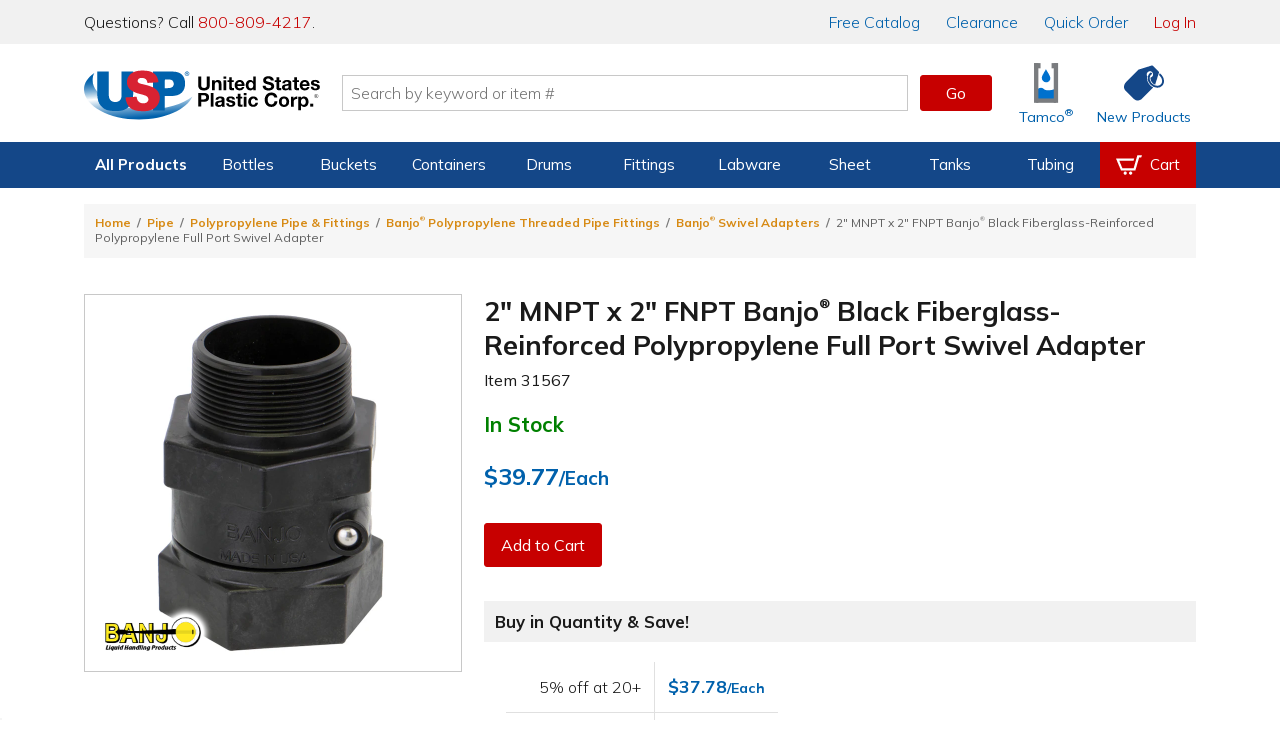

--- FILE ---
content_type: image/svg+xml
request_url: https://www.usplastic.com/images/icons/ui/bell-c70000-v2.svg
body_size: 773
content:
<?xml version="1.0" encoding="utf-8"?>
<!-- Generator: Adobe Illustrator 27.5.0, SVG Export Plug-In . SVG Version: 6.00 Build 0)  -->
<svg version="1.1" id="Layer_1" xmlns="http://www.w3.org/2000/svg" xmlns:xlink="http://www.w3.org/1999/xlink" x="0px" y="0px"
	 viewBox="0 0 19.9 19.5" style="enable-background:new 0 0 19.9 19.5;" xml:space="preserve">
<style type="text/css">
	.st0{fill:none;}
	.st1{fill:#C70000;}
</style>
<path class="st0" d="M-2.1-2.5h24v24h-24V-2.5z"/>
<path class="st1" d="M9.9,19.5c1.1,0,2-0.9,2-2h-4C7.9,18.6,8.8,19.5,9.9,19.5z M15.9,13.5v-5c0-3.1-1.6-5.6-4.5-6.3V1.5
	c0-0.8-0.7-1.5-1.5-1.5C9.1,0,8.4,0.7,8.4,1.5v0.7C5.5,2.9,3.9,5.4,3.9,8.5v5l-2,2v1h16v-1L15.9,13.5z M13.9,14.5h-8v-6
	C5.9,6,7.4,4,9.9,4s4,2,4,4.5V14.5z"/>
</svg>


--- FILE ---
content_type: application/x-javascript; charset=utf-8
request_url: https://d.monetate.net/trk/4/s/a-1b9e6213/p/usplastic.com/1322171332-0?mr=t1667903621&mi=%272.170278062.1768795902701%27&cs=!t&e=!(viewProduct,viewPage,gt)&p=!((productId:%2731567%27,sku:%27135178%27))&pt=product&bc=!(%27Home+%3E+Pipe+%3E+Polypropylene+Pipe+%26+Fittings+%3E+Banjo%C2%AE+Polypropylene+Threaded+Pipe+Fittings+%3E+Banjo%C2%AE+Swivel+Adapters+%3E+2%22+MNPT+x+2%22+FNPT++Banjo%C2%AE+Black+Fiberglass-Reinforced+Polypropylene+Full+Port+Swivel+Adapter%27)&r=%27%27&sw=1280&sh=720&sc=24&j=!f&u=%27https://www.usplastic.com/catalog/item.aspx%3Fitemid%3D135178%27&fl=!f&hvc=!t&eoq=!t
body_size: 6247
content:
monetate.r4("1322171332-0",[{"args":[1768795905.015928],"op":"sst"},{"actionEvents":["op_click","op_impression"],"args":["#siblingGroupsSlider, #siblingVariantsSlider","after","RecheckForElement, SelectMultipleElements",[{"slotIndex":3,"_affinity":153.38,"recSetId":18983,"price":16.31,"title":"3/8\" MNPT HFC 12 Series Polypropylene Coupling Insert - Shutoff (Body Sold Separately)","itemGroupId":"60809","id":"27859","recToken":"rt.2.WyJwcm9kdWN0IiwgNDAzODE4NywgbnVsbCwgIjI3ODU5IiwgIjYwODA5IiwgMTg5ODMsIDAsICIyMDI2LTAxLTE5VDA0OjExOjQ1LjAxNTkyOFoiXQ","imageLink":"https://www.usplastic.com/catalog/images/products/Fitting/sku/60811p.jpg","_rawAffinity":153.38,"link":"https://www.usplastic.com/catalog/item.aspx?itemid=27859","salePrice":null,"productType":"Plastic Fittings,Quick Disconnect Couplings & Inserts,Tube Fittings,Tubing, Hose & Fittings,CPC\u2122 Quick Disconnect Couplings & Inserts","availability":"in stock"},{"slotIndex":3,"_affinity":137.6,"recSetId":18983,"price":2.28,"title":"1/4\" OD White Polypropylene Union Connector","itemGroupId":"58264","id":"42067","recToken":"rt.2.WyJwcm9kdWN0IiwgNDAzODE4NywgbnVsbCwgIjQyMDY3IiwgIjU4MjY0IiwgMTg5ODMsIDEsICIyMDI2LTAxLTE5VDA0OjExOjQ1LjAxNTkyOFoiXQ","imageLink":"https://www.usplastic.com/catalog/images/products/Fitting/58548.jpg","_rawAffinity":137.6,"link":"https://www.usplastic.com/catalog/item.aspx?itemid=42067","salePrice":null,"productType":"John Guest\u00ae Super Speedfit\u00ae Tube Fittings,Plastic Fittings,Super Speedfit\u00ae Polypropylene Fittings,Tube Fittings,Tubing, Hose & Fittings,Push-To-Connect Tube Fittings","availability":"in stock"},{"slotIndex":3,"_affinity":122.11,"recSetId":18983,"price":26.04,"title":"3/8\" In-Line Hose Barb HFC 35 Series Polysulfone Coupling Body - Shutoff (Insert Sold Separately)","itemGroupId":"60670","id":"28350","recToken":"rt.2.WyJwcm9kdWN0IiwgNDAzODE4NywgbnVsbCwgIjI4MzUwIiwgIjYwNjcwIiwgMTg5ODMsIDIsICIyMDI2LTAxLTE5VDA0OjExOjQ1LjAxNTkyOFoiXQ","imageLink":"https://www.usplastic.com/catalog/images/products/Fitting/60670psku.jpg","_rawAffinity":122.11,"link":"https://www.usplastic.com/catalog/item.aspx?itemid=28350","salePrice":null,"productType":"Plastic Fittings,Quick Disconnect Couplings & Inserts,Tube Fittings,Tubing, Hose & Fittings,CPC\u2122 Quick Disconnect Couplings & Inserts","availability":"in stock"},{"slotIndex":3,"_affinity":104.86,"recSetId":18983,"price":19.01,"title":"1/2\" FNPT x 1/2\" MNPT Banjo\u00ae Black Fiberglass-Reinforced Polypropylene Micro Valve","itemGroupId":"30786","id":"75445","recToken":"rt.2.WyJwcm9kdWN0IiwgNDAzODE4NywgbnVsbCwgIjc1NDQ1IiwgIjMwNzg2IiwgMTg5ODMsIDMsICIyMDI2LTAxLTE5VDA0OjExOjQ1LjAxNTkyOFoiXQ","imageLink":"https://www.usplastic.com/catalog/images/products/Misc/sku/30782psku.jpg","_rawAffinity":104.86,"link":"https://www.usplastic.com/catalog/item.aspx?itemid=75445","salePrice":null,"productType":"Mini Ball Valves,Ball Valves,Plastic Fittings,Valves,Banjo\u00ae Valves,Banjo\u00ae Fittings & Valves","availability":"in stock"},{"slotIndex":3,"_affinity":88.32,"recSetId":18983,"price":9.29,"title":"Black Vinyl Cap - 6\" Cap ID x 1-1/2\" Inside Length","itemGroupId":"41234","id":"129964","recToken":"rt.2.WyJwcm9kdWN0IiwgNDAzODE4NywgbnVsbCwgIjEyOTk2NCIsICI0MTIzNCIsIDE4OTgzLCA0LCAiMjAyNi0wMS0xOVQwNDoxMTo0NS4wMTU5MjhaIl0","imageLink":"https://www.usplastic.com/catalog/images/products/Sheet/41234psku.jpg","_rawAffinity":88.32,"link":"https://www.usplastic.com/catalog/item.aspx?itemid=129964","salePrice":null,"productType":"Pipe,Plugs & Caps,Sheet, Rod & Shapes,Tenite Tubing & Caps,Packaging Supplies,Packaging,Fabrication","availability":"in stock"},{"slotIndex":3,"_affinity":86.87,"recSetId":18983,"price":30.08,"title":"3/4\" FGHT HFC 35 Series Polysulfone Coupling Body - Shutoff (Insert Sold Separately)","itemGroupId":"60682","id":"27857","recToken":"rt.2.WyJwcm9kdWN0IiwgNDAzODE4NywgbnVsbCwgIjI3ODU3IiwgIjYwNjgyIiwgMTg5ODMsIDUsICIyMDI2LTAxLTE5VDA0OjExOjQ1LjAxNTkyOFoiXQ","imageLink":"https://www.usplastic.com/catalog/images/products/Fitting/60682psku.jpg","_rawAffinity":86.87,"link":"https://www.usplastic.com/catalog/item.aspx?itemid=27857","salePrice":null,"productType":"Plastic Fittings,Quick Disconnect Couplings & Inserts,Tube Fittings,Tubing, Hose & Fittings,CPC\u2122 Quick Disconnect Couplings & Inserts","availability":"in stock"},{"slotIndex":3,"_affinity":85.92,"recSetId":18983,"price":1.02,"title":"1/8\" x 1/8\" x 1/8\" Tube ID Black Nylon Y","itemGroupId":"64355","id":"31964","recToken":"rt.2.WyJwcm9kdWN0IiwgNDAzODE4NywgbnVsbCwgIjMxOTY0IiwgIjY0MzU1IiwgMTg5ODMsIDYsICIyMDI2LTAxLTE5VDA0OjExOjQ1LjAxNTkyOFoiXQ","imageLink":"https://www.usplastic.com/catalog/images/products/Fitting/64355psku.jpg","_rawAffinity":85.92,"link":"https://www.usplastic.com/catalog/item.aspx?itemid=31964","salePrice":null,"productType":"Kynar\u00ae, Nylon & Polypropylene Fittings,Plastic Fittings,Tube Fittings,Tubing, Hose & Fittings,Hose Barb Fittings","availability":"in stock"},{"slotIndex":3,"_affinity":85.75,"recSetId":18983,"price":20.96,"title":"1/2\" In-Line Hose Barb HFC 12 Series Polypropylene Coupling Body - Shutoff (Insert Sold Separately)","itemGroupId":"60689","id":"28351","recToken":"rt.2.WyJwcm9kdWN0IiwgNDAzODE4NywgbnVsbCwgIjI4MzUxIiwgIjYwNjg5IiwgMTg5ODMsIDcsICIyMDI2LTAxLTE5VDA0OjExOjQ1LjAxNTkyOFoiXQ","imageLink":"https://www.usplastic.com/catalog/images/products/Fitting/sku/60691p.jpg","_rawAffinity":85.75,"link":"https://www.usplastic.com/catalog/item.aspx?itemid=28351","salePrice":null,"productType":"Plastic Fittings,Quick Disconnect Couplings & Inserts,Tube Fittings,Tubing, Hose & Fittings,CPC\u2122 Quick Disconnect Couplings & Inserts","availability":"in stock"},{"slotIndex":3,"_affinity":84.92,"recSetId":18983,"price":18.11,"title":"3/8\" In-Line Hose Barb HFC 35 Series Polysulfone Coupling Insert - Shutoff (Body Sold Separately)","itemGroupId":"60797","id":"27900","recToken":"rt.2.WyJwcm9kdWN0IiwgNDAzODE4NywgbnVsbCwgIjI3OTAwIiwgIjYwNzk3IiwgMTg5ODMsIDgsICIyMDI2LTAxLTE5VDA0OjExOjQ1LjAxNTkyOFoiXQ","imageLink":"https://www.usplastic.com/catalog/images/products/Fitting/60797psku.jpg","_rawAffinity":84.92,"link":"https://www.usplastic.com/catalog/item.aspx?itemid=27900","salePrice":null,"productType":"Plastic Fittings,Quick Disconnect Couplings & Inserts,Tube Fittings,Tubing, Hose & Fittings,CPC\u2122 Quick Disconnect Couplings & Inserts","availability":"in stock"},{"slotIndex":3,"_affinity":78.49,"recSetId":18983,"price":12.62,"title":"1\" Polypropylene Bulkhead Tank Fitting with EPDM Gasket - 2-1/4\" Hole Size","itemGroupId":"32194","id":"65992","recToken":"rt.2.WyJwcm9kdWN0IiwgNDAzODE4NywgbnVsbCwgIjY1OTkyIiwgIjMyMTk0IiwgMTg5ODMsIDksICIyMDI2LTAxLTE5VDA0OjExOjQ1LjAxNTkyOFoiXQ","imageLink":"https://www.usplastic.com/catalog/images/products/Misc/sku/32182p.jpg","_rawAffinity":78.49,"link":"https://www.usplastic.com/catalog/item.aspx?itemid=65992","salePrice":null,"productType":"Bulkhead Fittings & Adapters,Plastic Fittings,Tanks & Accessories","availability":"in stock"},{"slotIndex":3,"_affinity":77.11,"recSetId":18983,"price":1.51,"title":"3/4\" Black Uniseal\u00ae Pipe-to-Tank Seal","itemGroupId":"32325","id":"89942","recToken":"rt.2.WyJwcm9kdWN0IiwgNDAzODE4NywgbnVsbCwgIjg5OTQyIiwgIjMyMzI1IiwgMTg5ODMsIDEwLCAiMjAyNi0wMS0xOVQwNDoxMTo0NS4wMTU5MjhaIl0","imageLink":"https://www.usplastic.com/catalog/images/products/Misc/32325psku.jpg","_rawAffinity":77.11,"link":"https://www.usplastic.com/catalog/item.aspx?itemid=89942","salePrice":null,"productType":"Bulkhead Fittings & Adapters,Plastic Fittings,Tanks & Accessories","availability":"in stock"},{"slotIndex":3,"_affinity":75.67,"recSetId":18983,"price":349.36,"title":"1-1/2\" Schedule 40 Labline\u00ae Green Polypropylene Acid Waste \"P\" Universal Trap with Clear Base","itemGroupId":"33054","id":"32494","recToken":"rt.2.WyJwcm9kdWN0IiwgNDAzODE4NywgbnVsbCwgIjMyNDk0IiwgIjMzMDU0IiwgMTg5ODMsIDExLCAiMjAyNi0wMS0xOVQwNDoxMTo0NS4wMTU5MjhaIl0","imageLink":"https://www.usplastic.com/catalog/images/products/Pipe/sku/33054p.jpg","_rawAffinity":75.67,"link":"https://www.usplastic.com/catalog/item.aspx?itemid=32494","salePrice":null,"productType":"Neutralization & Dilution Tanks & Traps,Pipe,Plastic Fittings,Waste Pipe & Fittings,Polypropylene Pipe & Fittings,Waste Pipe, Fittings, Tanks & Sinks,Pipe Fittings,Labline\u00ae Flame Retardant Acid Waste Piping Systems,Polypropylene Pipe Fittings","availability":"in stock"},{"slotIndex":3,"_affinity":72.8,"recSetId":18983,"price":0.09,"title":"Black Vinyl Cap - 3/8\" Cap ID x 1\" Inside Length","itemGroupId":"41121","id":"31403","recToken":"rt.2.WyJwcm9kdWN0IiwgNDAzODE4NywgbnVsbCwgIjMxNDAzIiwgIjQxMTIxIiwgMTg5ODMsIDEyLCAiMjAyNi0wMS0xOVQwNDoxMTo0NS4wMTU5MjhaIl0","imageLink":"https://www.usplastic.com/catalog/images/products/Sheet/41121psku.jpg","_rawAffinity":72.8,"link":"https://www.usplastic.com/catalog/item.aspx?itemid=31403","salePrice":null,"productType":"Pipe,Plugs & Caps,Sheet, Rod & Shapes,Tenite Tubing & Caps,Packaging Supplies,Packaging,Fabrication","availability":"in stock"},{"slotIndex":3,"_affinity":68.55,"recSetId":18983,"price":2.34,"title":"1/4\" Hose Barb x 1/4\" Hose Barb Natural Kynar\u00ae Standard Check Valve with Viton\u2122 Diaphragm","itemGroupId":"64174","id":"32234","recToken":"rt.2.WyJwcm9kdWN0IiwgNDAzODE4NywgbnVsbCwgIjMyMjM0IiwgIjY0MTc0IiwgMTg5ODMsIDEzLCAiMjAyNi0wMS0xOVQwNDoxMTo0NS4wMTU5MjhaIl0","imageLink":"https://www.usplastic.com/catalog/images/products/valves/64046p.jpg","_rawAffinity":68.55,"link":"https://www.usplastic.com/catalog/item.aspx?itemid=32234","salePrice":null,"productType":"Check Valves,Plastic Fittings,Tube Fittings,Tubing, Hose & Fittings,Valves,Tubing Check Valves","availability":"in stock"},{"slotIndex":3,"_affinity":67.32,"recSetId":18983,"price":19.07,"title":"2\" GatorLock\u00ae Camlock Cap","itemGroupId":"67827","id":"122651","recToken":"rt.2.WyJwcm9kdWN0IiwgNDAzODE4NywgbnVsbCwgIjEyMjY1MSIsICI2NzgyNyIsIDE4OTgzLCAxNCwgIjIwMjYtMDEtMTlUMDQ6MTE6NDUuMDE1OTI4WiJd","imageLink":"https://www.usplastic.com/catalog/images/products/Fitting/67822p.jpg","_rawAffinity":67.32,"link":"https://www.usplastic.com/catalog/item.aspx?itemid=122651","salePrice":null,"productType":"Pipe,Plastic Fittings,Quick Disconnect Cam Lever Fittings,Tubing, Hose & Fittings,Pipe Fittings,Polypropylene Pipe Fittings,Hose,Hose Accessories,GatorLock\u00ae Polypropylene Camlocks","availability":"in stock"},{"slotIndex":3,"_affinity":61.78,"recSetId":18983,"price":16.04,"title":"3/8\" In-Line Hose Barb HFC 12 Series Polypropylene Coupling Insert - Shutoff (Body Sold Separately)","itemGroupId":"60813","id":"27872","recToken":"rt.2.WyJwcm9kdWN0IiwgNDAzODE4NywgbnVsbCwgIjI3ODcyIiwgIjYwODEzIiwgMTg5ODMsIDE1LCAiMjAyNi0wMS0xOVQwNDoxMTo0NS4wMTU5MjhaIl0","imageLink":"https://www.usplastic.com/catalog/images/products/Fitting/60813psku.jpg","_rawAffinity":61.78,"link":"https://www.usplastic.com/catalog/item.aspx?itemid=27872","salePrice":null,"productType":"Plastic Fittings,Quick Disconnect Couplings & Inserts,Tube Fittings,Tubing, Hose & Fittings,CPC\u2122 Quick Disconnect Couplings & Inserts","availability":"in stock"},{"slotIndex":3,"_affinity":61.37,"recSetId":18983,"price":0.6,"title":"0.387\" Min. to 0.440\" Max. Snap Grip Clamps","itemGroupId":"57532","id":"66391","recToken":"rt.2.WyJwcm9kdWN0IiwgNDAzODE4NywgbnVsbCwgIjY2MzkxIiwgIjU3NTMyIiwgMTg5ODMsIDE2LCAiMjAyNi0wMS0xOVQwNDoxMTo0NS4wMTU5MjhaIl0","imageLink":"https://www.usplastic.com/catalog/images/products/Tubing/57159p.jpg","_rawAffinity":61.37,"link":"https://www.usplastic.com/catalog/item.aspx?itemid=66391","salePrice":null,"productType":"Clamps, Clips & Ties,Pipe,Plastic Fittings,Tube Fittings,Tubing, Hose & Fittings,Tubing Accessories","availability":"in stock"},{"slotIndex":3,"_affinity":60.45,"recSetId":18983,"price":16.75,"title":"1/8\" Hose Barb SMC Subminiature Acetal In-Line Coupling Set - Shutoff","itemGroupId":"64188","id":"34777","recToken":"rt.2.WyJwcm9kdWN0IiwgNDAzODE4NywgbnVsbCwgIjM0Nzc3IiwgIjY0MTg4IiwgMTg5ODMsIDE3LCAiMjAyNi0wMS0xOVQwNDoxMTo0NS4wMTU5MjhaIl0","imageLink":"https://www.usplastic.com/catalog/images/products/Fitting/64188psku.jpg","_rawAffinity":60.45,"link":"https://www.usplastic.com/catalog/item.aspx?itemid=34777","salePrice":null,"productType":"Plastic Fittings,Quick Disconnect Couplings & Inserts,Tube Fittings,Tubing, Hose & Fittings,CPC\u2122 Quick Disconnect Couplings & Inserts","availability":"in stock"},{"slotIndex":3,"_affinity":60.44,"recSetId":18983,"price":49.18,"title":"50 lb. Bag of Limestone Chips","itemGroupId":"32496","id":"150181","recToken":"rt.2.WyJwcm9kdWN0IiwgNDAzODE4NywgbnVsbCwgIjE1MDE4MSIsICIzMjQ5NiIsIDE4OTgzLCAxOCwgIjIwMjYtMDEtMTlUMDQ6MTE6NDUuMDE1OTI4WiJd","imageLink":"https://www.usplastic.com/catalog/images/products/Pipe/32496p.jpg","_rawAffinity":60.44,"link":"https://www.usplastic.com/catalog/item.aspx?itemid=150181","salePrice":null,"productType":"Neutralization & Dilution Tanks & Traps,Pipe,Polyethylene Tanks,Tanks & Accessories,Plastic Containers,Waste Pipe, Fittings, Tanks & Sinks,Specialty & Applicator Tanks","availability":"in stock"},{"slotIndex":3,"_affinity":59.69,"recSetId":18983,"price":10.71,"title":"3/8\" Hose Barb x 1/4\" MNPT Series 426 PVC Check Valve with FKM Seals","itemGroupId":"22634","id":"135200","recToken":"rt.2.WyJwcm9kdWN0IiwgNDAzODE4NywgbnVsbCwgIjEzNTIwMCIsICIyMjYzNCIsIDE4OTgzLCAxOSwgIjIwMjYtMDEtMTlUMDQ6MTE6NDUuMDE1OTI4WiJd","imageLink":"https://www.usplastic.com/catalog/images/products/Valves/22634psku.jpg","_rawAffinity":59.69,"link":"https://www.usplastic.com/catalog/item.aspx?itemid=135200","salePrice":null,"productType":"Check Valves,Plastic Fittings,Tube Fittings,Tubing, Hose & Fittings,Valves,SMC Valves,Tubing Check Valves","availability":"in stock"},{"slotIndex":3,"_affinity":59.48,"recSetId":18983,"price":116.29,"title":"1/4\" MNPT PVDF 360&deg; Bex\u00ae Molded Tank Washing Nozzle","itemGroupId":"62391","id":"103546","recToken":"rt.2.WyJwcm9kdWN0IiwgNDAzODE4NywgbnVsbCwgIjEwMzU0NiIsICI2MjM5MSIsIDE4OTgzLCAyMCwgIjIwMjYtMDEtMTlUMDQ6MTE6NDUuMDE1OTI4WiJd","imageLink":"https://www.usplastic.com/catalog/images/products/100/62391p.jpg","_rawAffinity":59.48,"link":"https://www.usplastic.com/catalog/item.aspx?itemid=103546","salePrice":null,"productType":"Labware,Mixers,Plastic Fittings,Tanks & Accessories,Tube Fittings,Tubing, Hose & Fittings,Spray Nozzles","availability":"in stock"},{"slotIndex":3,"_affinity":58.67,"recSetId":18983,"price":166.51,"title":"5/8\" In-Line Hose Barb LQ8 Chrome-plated Brass Valve Insert (Body Sold Separately)","itemGroupId":"63473","id":"142524","recToken":"rt.2.WyJwcm9kdWN0IiwgNDAzODE4NywgbnVsbCwgIjE0MjUyNCIsICI2MzQ3MyIsIDE4OTgzLCAyMSwgIjIwMjYtMDEtMTlUMDQ6MTE6NDUuMDE1OTI4WiJd","imageLink":"https://www.usplastic.com/catalog/images/products/Fitting/63473psku.jpg","_rawAffinity":58.67,"link":"https://www.usplastic.com/catalog/item.aspx?itemid=142524","salePrice":null,"productType":"Plastic Fittings,Tube Fittings,Tubing, Hose & Fittings,CPC\u2122 Quick Disconnect Couplings & Inserts,Brass Fittings & Valves","availability":"in stock"},{"slotIndex":3,"_affinity":57.39,"recSetId":18983,"price":9.87,"title":"1 Micron Single Length Polypropylene Welded Felt Filter Bag","itemGroupId":"20775","id":"90274","recToken":"rt.2.WyJwcm9kdWN0IiwgNDAzODE4NywgbnVsbCwgIjkwMjc0IiwgIjIwNzc1IiwgMTg5ODMsIDIyLCAiMjAyNi0wMS0xOVQwNDoxMTo0NS4wMTU5MjhaIl0","imageLink":"https://www.usplastic.com/catalog/images/products/Valves/20755p.jpg","_rawAffinity":57.39,"link":"https://www.usplastic.com/catalog/item.aspx?itemid=90274","salePrice":null,"productType":"Pipe,Tanks & Accessories,Valves,Strainers & Filters,Hayward\u00ae Valves","availability":"in stock"},{"slotIndex":3,"_affinity":56.32,"recSetId":18983,"price":20.96,"title":"3/8\" In-Line Hose Barb HFC 12 Series Polypropylene Coupling Body - Shutoff (Insert Sold Separately)","itemGroupId":"60688","id":"28349","recToken":"rt.2.WyJwcm9kdWN0IiwgNDAzODE4NywgbnVsbCwgIjI4MzQ5IiwgIjYwNjg4IiwgMTg5ODMsIDIzLCAiMjAyNi0wMS0xOVQwNDoxMTo0NS4wMTU5MjhaIl0","imageLink":"https://www.usplastic.com/catalog/images/products/Fitting/60688psku2.jpg","_rawAffinity":56.32,"link":"https://www.usplastic.com/catalog/item.aspx?itemid=28349","salePrice":null,"productType":"Plastic Fittings,Quick Disconnect Couplings & Inserts,Tube Fittings,Tubing, Hose & Fittings,CPC\u2122 Quick Disconnect Couplings & Inserts","availability":"in stock"},{"slotIndex":3,"_affinity":55.83,"recSetId":18983,"price":21.09,"title":"3/8\" ID In-Line Hose Barb NS4 Series Polypropylene Non-Spill Coupling Body (Insert Sold Separately)","itemGroupId":"60720","id":"63122","recToken":"rt.2.WyJwcm9kdWN0IiwgNDAzODE4NywgbnVsbCwgIjYzMTIyIiwgIjYwNzIwIiwgMTg5ODMsIDI0LCAiMjAyNi0wMS0xOVQwNDoxMTo0NS4wMTU5MjhaIl0","imageLink":"https://www.usplastic.com/catalog/images/products/Misc/sku/60720sku.jpg","_rawAffinity":55.83,"link":"https://www.usplastic.com/catalog/item.aspx?itemid=63122","salePrice":null,"productType":"Plastic Fittings,Quick Disconnect Couplings & Inserts,Tube Fittings,Tubing, Hose & Fittings,CPC\u2122 Quick Disconnect Couplings & Inserts","availability":"in stock"},{"slotIndex":3,"_affinity":55.65,"recSetId":18983,"price":8.3,"title":"1/2\" OD Tube x 1/2\" MPT Jaco Kynar\u00ae PVDF Male Coupling","itemGroupId":"61285","id":"29369","recToken":"rt.2.WyJwcm9kdWN0IiwgNDAzODE4NywgbnVsbCwgIjI5MzY5IiwgIjYxMjg1IiwgMTg5ODMsIDI1LCAiMjAyNi0wMS0xOVQwNDoxMTo0NS4wMTU5MjhaIl0","imageLink":"https://www.usplastic.com/catalog/images/products/tubing/61175p.jpg","_rawAffinity":55.65,"link":"https://www.usplastic.com/catalog/item.aspx?itemid=29369","salePrice":null,"productType":"Jaco Kynar\u00ae, Nylon & Polypropylene Tube Fitting,Plastic Fittings,Tube Fittings,Tubing, Hose & Fittings,Compression Tube Fittings","availability":"in stock"},{"slotIndex":3,"_affinity":54.78,"recSetId":18983,"price":33.31,"title":"1/2\" ID In-Line Hose Barb NS6 Series Polypropylene Non-Spill Body (Insert Sold Separately)","itemGroupId":"60734","id":"44801","recToken":"rt.2.WyJwcm9kdWN0IiwgNDAzODE4NywgbnVsbCwgIjQ0ODAxIiwgIjYwNzM0IiwgMTg5ODMsIDI2LCAiMjAyNi0wMS0xOVQwNDoxMTo0NS4wMTU5MjhaIl0","imageLink":"https://www.usplastic.com/catalog/images/products/Fitting/60734psku.jpg","_rawAffinity":54.78,"link":"https://www.usplastic.com/catalog/item.aspx?itemid=44801","salePrice":null,"productType":"Plastic Fittings,Quick Disconnect Couplings & Inserts,Tube Fittings,Tubing, Hose & Fittings,CPC\u2122 Quick Disconnect Couplings & Inserts","availability":"in stock"},{"slotIndex":3,"_affinity":52.23,"recSetId":18983,"price":14.47,"title":"1/8\" Hose Barb SMC Series Subminiature Acetal Panel Mount Coupling Body - Shutoff (Insert Sold Separately)","itemGroupId":"64191","id":"34783","recToken":"rt.2.WyJwcm9kdWN0IiwgNDAzODE4NywgbnVsbCwgIjM0NzgzIiwgIjY0MTkxIiwgMTg5ODMsIDI3LCAiMjAyNi0wMS0xOVQwNDoxMTo0NS4wMTU5MjhaIl0","imageLink":"https://www.usplastic.com/catalog/images/products/Fitting/64191psku.jpg","_rawAffinity":52.23,"link":"https://www.usplastic.com/catalog/item.aspx?itemid=34783","salePrice":null,"productType":"Plastic Fittings,Quick Disconnect Couplings & Inserts,Tube Fittings,Tubing, Hose & Fittings,CPC\u2122 Quick Disconnect Couplings & Inserts","availability":"in stock"},{"slotIndex":3,"_affinity":51.95,"recSetId":18983,"price":1.07,"title":"3/16\" Hose Barb x 3/16\" Hose Barb Natural Polypropylene Standard Check Valve with Viton\u2122 Diaphragm","itemGroupId":"64047","id":"32231","recToken":"rt.2.WyJwcm9kdWN0IiwgNDAzODE4NywgbnVsbCwgIjMyMjMxIiwgIjY0MDQ3IiwgMTg5ODMsIDI4LCAiMjAyNi0wMS0xOVQwNDoxMTo0NS4wMTU5MjhaIl0","imageLink":"https://www.usplastic.com/catalog/images/products/valves/64046p.jpg","_rawAffinity":51.95,"link":"https://www.usplastic.com/catalog/item.aspx?itemid=32231","salePrice":null,"productType":"Check Valves,Plastic Fittings,Tube Fittings,Tubing, Hose & Fittings,Valves,Tubing Check Valves","availability":"in stock"},{"slotIndex":3,"_affinity":50.27,"recSetId":18983,"price":10.69,"title":"3/8\" Hose Barb x 3/8\" Hose Barb Series 426 PVC Check Valve with FKM Seals","itemGroupId":"22251","id":"39133","recToken":"rt.2.WyJwcm9kdWN0IiwgNDAzODE4NywgbnVsbCwgIjM5MTMzIiwgIjIyMjUxIiwgMTg5ODMsIDI5LCAiMjAyNi0wMS0xOVQwNDoxMTo0NS4wMTU5MjhaIl0","imageLink":"https://www.usplastic.com/catalog/images/products/Fitting/22251psku.jpg","_rawAffinity":50.27,"link":"https://www.usplastic.com/catalog/item.aspx?itemid=39133","salePrice":null,"productType":"Check Valves,Plastic Fittings,Tube Fittings,Tubing, Hose & Fittings,Valves,SMC Valves,Tubing Check Valves","availability":"in stock"},{"slotIndex":3,"_affinity":48.62,"recSetId":18983,"price":142.6,"title":"2\" Gray PVC Schedule 40 Pipe - 20' Length","itemGroupId":"26307","id":"38254","recToken":"rt.2.WyJwcm9kdWN0IiwgNDAzODE4NywgbnVsbCwgIjM4MjU0IiwgIjI2MzA3IiwgMTg5ODMsIDMwLCAiMjAyNi0wMS0xOVQwNDoxMTo0NS4wMTU5MjhaIl0","imageLink":"https://www.usplastic.com/catalog/images/products/pipe/26300p.jpg","_rawAffinity":48.62,"link":"https://www.usplastic.com/catalog/item.aspx?itemid=38254","salePrice":null,"productType":"Pipe,PVC Pipe,PVC Pipe & Fittings","availability":"in stock"},{"slotIndex":3,"_affinity":47.56,"recSetId":18983,"price":20.8,"title":"3/8\" Hose Barb EFC Series Elbow Insert - Shutoff (Body Sold Separately)","itemGroupId":"60662","id":"27161","recToken":"rt.2.WyJwcm9kdWN0IiwgNDAzODE4NywgbnVsbCwgIjI3MTYxIiwgIjYwNjYyIiwgMTg5ODMsIDMxLCAiMjAyNi0wMS0xOVQwNDoxMTo0NS4wMTU5MjhaIl0","imageLink":"https://www.usplastic.com/catalog/images/products/Fitting/sku/60661p.jpg","_rawAffinity":47.56,"link":"https://www.usplastic.com/catalog/item.aspx?itemid=27161","salePrice":null,"productType":"Plastic Fittings,Quick Disconnect Couplings & Inserts,Tube Fittings,Tubing, Hose & Fittings,CPC\u2122 Quick Disconnect Couplings & Inserts","availability":"in stock"},{"slotIndex":3,"_affinity":46.06,"recSetId":18983,"price":0.79,"title":"1/2\" x 1/2\" x 1/2\" Hose ID Black HDPE Tee","itemGroupId":"62067","id":"30043","recToken":"rt.2.WyJwcm9kdWN0IiwgNDAzODE4NywgbnVsbCwgIjMwMDQzIiwgIjYyMDY3IiwgMTg5ODMsIDMyLCAiMjAyNi0wMS0xOVQwNDoxMTo0NS4wMTU5MjhaIl0","imageLink":"https://www.usplastic.com/catalog/images/products/Fitting/62067psku.jpg","_rawAffinity":46.06,"link":"https://www.usplastic.com/catalog/item.aspx?itemid=30043","salePrice":null,"productType":"Black High Density Polyethylene Tube Fittings,Plastic Fittings,Tube Fittings,Tubing, Hose & Fittings,Hose Barb Fittings","availability":"in stock"},{"slotIndex":3,"_affinity":45.91,"recSetId":18983,"price":50.91,"title":"1/2\" x 5/16\" Stainless Steel Barbed Reducing Tee","itemGroupId":"65343","id":"90877","recToken":"rt.2.WyJwcm9kdWN0IiwgNDAzODE4NywgbnVsbCwgIjkwODc3IiwgIjY1MzQzIiwgMTg5ODMsIDMzLCAiMjAyNi0wMS0xOVQwNDoxMTo0NS4wMTU5MjhaIl0","imageLink":"https://www.usplastic.com/catalog/images/products/100/65343p.jpg","_rawAffinity":45.91,"link":"https://www.usplastic.com/catalog/item.aspx?itemid=90877","salePrice":null,"productType":"Plastic Fittings,Tube Fittings,Tubing, Hose & Fittings,Hose Barb Fittings,Stainless Steel Fittings & Valves,Stainless Steel Barbed Fittings","availability":"in stock"},{"slotIndex":3,"_affinity":45.17,"recSetId":18983,"price":0.28,"title":"1-1/4\"/14-20 Gauge Square Black Tubing Plug - A =1.250\", B = 0.52\"","itemGroupId":"41205","id":"102925","recToken":"rt.2.WyJwcm9kdWN0IiwgNDAzODE4NywgbnVsbCwgIjEwMjkyNSIsICI0MTIwNSIsIDE4OTgzLCAzNCwgIjIwMjYtMDEtMTlUMDQ6MTE6NDUuMDE1OTI4WiJd","imageLink":"https://www.usplastic.com/catalog/images/products/Misc/sku/41202p3.jpg","_rawAffinity":45.17,"link":"https://www.usplastic.com/catalog/item.aspx?itemid=102925","salePrice":null,"productType":"Pipe,Plugs & Caps,Fabrication","availability":"in stock"},{"slotIndex":3,"_affinity":45.05,"recSetId":18983,"price":7.71,"title":"3/8\" OD Tube x 1/2\" MPT Jaco Kynar\u00ae PVDF Male Coupling","itemGroupId":"61281","id":"29365","recToken":"rt.2.WyJwcm9kdWN0IiwgNDAzODE4NywgbnVsbCwgIjI5MzY1IiwgIjYxMjgxIiwgMTg5ODMsIDM1LCAiMjAyNi0wMS0xOVQwNDoxMTo0NS4wMTU5MjhaIl0","imageLink":"https://www.usplastic.com/catalog/images/products/tubing/61175p.jpg","_rawAffinity":45.05,"link":"https://www.usplastic.com/catalog/item.aspx?itemid=29365","salePrice":null,"productType":"Jaco Kynar\u00ae, Nylon & Polypropylene Tube Fitting,Plastic Fittings,Tube Fittings,Tubing, Hose & Fittings,Compression Tube Fittings","availability":"in stock"},{"slotIndex":3,"_affinity":43.31,"recSetId":18983,"price":7.74,"title":"3/8\" Tube OD Speedfit\u00ae Black Polypropylene Shut-Off Valve","itemGroupId":"58675","id":"115276","recToken":"rt.2.WyJwcm9kdWN0IiwgNDAzODE4NywgbnVsbCwgIjExNTI3NiIsICI1ODY3NSIsIDE4OTgzLCAzNiwgIjIwMjYtMDEtMTlUMDQ6MTE6NDUuMDE1OTI4WiJd","imageLink":"https://www.usplastic.com/catalog/images/products/100/58674p.jpg","_rawAffinity":43.31,"link":"https://www.usplastic.com/catalog/item.aspx?itemid=115276","salePrice":null,"productType":"Mini Ball Valves,Ball Valves,John Guest\u00ae Super Speedfit\u00ae Tube Fittings,Plastic Fittings,Super Speedfit\u00ae Polypropylene Fittings,Tube Fittings,Tubing, Hose & Fittings,Valves,Push-To-Connect Tube Fittings","availability":"in stock"},{"slotIndex":3,"_affinity":42.57,"recSetId":18983,"price":84.2,"title":"3/8\" Gray PVC Schedule 80 Pipe - 20' Length","itemGroupId":"26321","id":"36975","recToken":"rt.2.WyJwcm9kdWN0IiwgNDAzODE4NywgbnVsbCwgIjM2OTc1IiwgIjI2MzIxIiwgMTg5ODMsIDM3LCAiMjAyNi0wMS0xOVQwNDoxMTo0NS4wMTU5MjhaIl0","imageLink":"https://www.usplastic.com/catalog/images/products/pipe/26300p.jpg","_rawAffinity":42.57,"link":"https://www.usplastic.com/catalog/item.aspx?itemid=36975","salePrice":null,"productType":"Pipe,PVC Pipe,PVC Pipe & Fittings","availability":"in stock"},{"slotIndex":3,"_affinity":41.88,"recSetId":18983,"price":13.92,"title":"1/4\" MNPT x 1/4\" MNPT Series 410 Brass Check Valve with Buna-N Seals - 1/3 PSI","itemGroupId":"22394","id":"85389","recToken":"rt.2.WyJwcm9kdWN0IiwgNDAzODE4NywgbnVsbCwgIjg1Mzg5IiwgIjIyMzk0IiwgMTg5ODMsIDM4LCAiMjAyNi0wMS0xOVQwNDoxMTo0NS4wMTU5MjhaIl0","imageLink":"https://www.usplastic.com/catalog/images/products/Valves/sku/22393psku.jpg","_rawAffinity":41.88,"link":"https://www.usplastic.com/catalog/item.aspx?itemid=85389","salePrice":null,"productType":"Plastic Fittings,Tube Fittings,Tubing, Hose & Fittings,Valves,Brass Fittings & Valves,Brass Valves,SMC Valves","availability":"in stock"},{"slotIndex":3,"_affinity":41.2,"recSetId":18983,"price":11.21,"title":"1\" Female Coupler x 1\" Hose Barb Banjo\u00ae Black Fiberglass-Reinforced Polypropylene Quick Disconnect Coupling","itemGroupId":"30597","id":"42463","recToken":"rt.2.WyJwcm9kdWN0IiwgNDAzODE4NywgbnVsbCwgIjQyNDYzIiwgIjMwNTk3IiwgMTg5ODMsIDM5LCAiMjAyNi0wMS0xOVQwNDoxMTo0NS4wMTU5MjhaIl0","imageLink":"https://www.usplastic.com/catalog/images/products/pipe/30563.jpg","_rawAffinity":41.2,"link":"https://www.usplastic.com/catalog/item.aspx?itemid=42463","salePrice":null,"productType":"Pipe,Plastic Fittings,Quick Disconnect Cam Lever Fittings,Tubing, Hose & Fittings,Pipe Fittings,Polypropylene Pipe Fittings,Banjo\u00ae Cam Lever Polypropylene Couplings,Banjo\u00ae Fittings & Valves,Hose,Hose Accessories","availability":"in stock"},{"slotIndex":3,"_affinity":41.1,"recSetId":18983,"price":13.89,"title":"3/8\" Tube OD Super Speedfit\u00ae Acetal Check Valve","itemGroupId":"68261","id":"26421","recToken":"rt.2.WyJwcm9kdWN0IiwgNDAzODE4NywgbnVsbCwgIjI2NDIxIiwgIjY4MjYxIiwgMTg5ODMsIDQwLCAiMjAyNi0wMS0xOVQwNDoxMTo0NS4wMTU5MjhaIl0","imageLink":"https://www.usplastic.com/catalog/images/products/Misc/sku/68261p.jpg","_rawAffinity":41.1,"link":"https://www.usplastic.com/catalog/item.aspx?itemid=26421","salePrice":null,"productType":"Check Valves,John Guest\u00ae Super Speedfit\u00ae Tube Fittings,Plastic Fittings,Super Speedfit\u00ae Acetal Fittings,Tube Fittings,Tubing, Hose & Fittings,Valves,Push-To-Connect Tube Fittings,Hose,Pneumatic Fittings,Tubing Check Valves,Air Hose & Accessories","availability":"in stock"},{"slotIndex":3,"_affinity":40.96,"recSetId":18983,"price":11.34,"title":"1/8\" Hose Barb SMC Series Subminiature Acetal In-Line Coupling Body - Shutoff (Insert Sold Separately)","itemGroupId":"65214","id":"84701","recToken":"rt.2.WyJwcm9kdWN0IiwgNDAzODE4NywgbnVsbCwgIjg0NzAxIiwgIjY1MjE0IiwgMTg5ODMsIDQxLCAiMjAyNi0wMS0xOVQwNDoxMTo0NS4wMTU5MjhaIl0","imageLink":"https://www.usplastic.com/catalog/images/products/Fitting/sku/65214p.jpg","_rawAffinity":40.96,"link":"https://www.usplastic.com/catalog/item.aspx?itemid=84701","salePrice":null,"productType":"Plastic Fittings,Quick Disconnect Couplings & Inserts,Tube Fittings,Tubing, Hose & Fittings,CPC\u2122 Quick Disconnect Couplings & Inserts","availability":"in stock"},{"slotIndex":3,"_affinity":40.87,"recSetId":18983,"price":2.95,"title":"3/4\" FGHT Inlet x 3/4\" MGHT Outlet Black Nylon Single Garden Hose Shut-Off Valve","itemGroupId":"25899","id":"161833","recToken":"rt.2.WyJwcm9kdWN0IiwgNDAzODE4NywgbnVsbCwgIjE2MTgzMyIsICIyNTg5OSIsIDE4OTgzLCA0MiwgIjIwMjYtMDEtMTlUMDQ6MTE6NDUuMDE1OTI4WiJd","imageLink":"https://www.usplastic.com/catalog/images/products/100/25899psku.jpg","_rawAffinity":40.87,"link":"https://www.usplastic.com/catalog/item.aspx?itemid=161833","salePrice":null,"productType":"Plastic Fittings,Spigots & Faucets,Tube Fittings,Tubing, Hose & Fittings,Valves,Garden Hose Thread Fittings","availability":"in stock"},{"slotIndex":3,"_affinity":40.36,"recSetId":18983,"price":279.47,"title":"2\" FNPT 316 Stainless Steel Y-Strainer with 50 Mesh Screen","itemGroupId":"20971","id":"146074","recToken":"rt.2.WyJwcm9kdWN0IiwgNDAzODE4NywgbnVsbCwgIjE0NjA3NCIsICIyMDk3MSIsIDE4OTgzLCA0MywgIjIwMjYtMDEtMTlUMDQ6MTE6NDUuMDE1OTI4WiJd","imageLink":"https://www.usplastic.com/catalog/images/products/100/20967psku.jpg","_rawAffinity":40.36,"link":"https://www.usplastic.com/catalog/item.aspx?itemid=146074","salePrice":null,"productType":"Pipe,Tanks & Accessories,Valves,Strainers & Filters","availability":"in stock"},{"slotIndex":3,"_affinity":40.03,"recSetId":18983,"price":2.69,"title":"3/8\" Tube OD x 1/4\" MNPTF White Polypropylene Connector","itemGroupId":"58333","id":"42012","recToken":"rt.2.WyJwcm9kdWN0IiwgNDAzODE4NywgbnVsbCwgIjQyMDEyIiwgIjU4MzMzIiwgMTg5ODMsIDQ0LCAiMjAyNi0wMS0xOVQwNDoxMTo0NS4wMTU5MjhaIl0","imageLink":"https://www.usplastic.com/catalog/images/products/Tubing/58330psku.jpg","_rawAffinity":40.03,"link":"https://www.usplastic.com/catalog/item.aspx?itemid=42012","salePrice":null,"productType":"John Guest\u00ae Super Speedfit\u00ae Tube Fittings,Plastic Fittings,Super Speedfit\u00ae Polypropylene Fittings,Tube Fittings,Tubing, Hose & Fittings,Push-To-Connect Tube Fittings","availability":"in stock"},{"slotIndex":3,"_affinity":39.35,"recSetId":18983,"price":0.6,"title":"1/8\" Tube ID x 10-32 UNF Thread Natural Polypropylene Threaded Adapter","itemGroupId":"65594","id":"114525","recToken":"rt.2.WyJwcm9kdWN0IiwgNDAzODE4NywgbnVsbCwgIjExNDUyNSIsICI2NTU5NCIsIDE4OTgzLCA0NSwgIjIwMjYtMDEtMTlUMDQ6MTE6NDUuMDE1OTI4WiJd","imageLink":"https://www.usplastic.com/catalog/images/products/Fitting/65594psku.jpg","_rawAffinity":39.35,"link":"https://www.usplastic.com/catalog/item.aspx?itemid=114525","salePrice":null,"productType":"Kynar\u00ae, Nylon & Polypropylene Fittings,Plastic Fittings,Tube Fittings,Tubing, Hose & Fittings,Hose Barb Fittings","availability":"in stock"},{"slotIndex":3,"_affinity":37.67,"recSetId":18983,"price":31.3,"title":"3/8\" MNPT Glass-Reinforced Polypropylene Eductor","itemGroupId":"62468","id":"118094","recToken":"rt.2.WyJwcm9kdWN0IiwgNDAzODE4NywgbnVsbCwgIjExODA5NCIsICI2MjQ2OCIsIDE4OTgzLCA0NiwgIjIwMjYtMDEtMTlUMDQ6MTE6NDUuMDE1OTI4WiJd","imageLink":"https://www.usplastic.com/catalog/images/products/100/62467psku.jpg","_rawAffinity":37.67,"link":"https://www.usplastic.com/catalog/item.aspx?itemid=118094","salePrice":null,"productType":"Labware,Mixers,Plastic Fittings,Pump Accessories,Pumps,Tanks & Accessories,Tube Fittings,Tubing, Hose & Fittings,Spray Nozzles","availability":"in stock"},{"slotIndex":3,"_affinity":37.45,"recSetId":18983,"price":1.03,"title":"1/2\" Hose ID x 1/2\" NPT Natural Nylon Elbow","itemGroupId":"63108","id":"34063","recToken":"rt.2.WyJwcm9kdWN0IiwgNDAzODE4NywgbnVsbCwgIjM0MDYzIiwgIjYzMTA4IiwgMTg5ODMsIDQ3LCAiMjAyNi0wMS0xOVQwNDoxMTo0NS4wMTU5MjhaIl0","imageLink":"https://www.usplastic.com/catalog/images/products/tubing/63191p.jpg","_rawAffinity":37.45,"link":"https://www.usplastic.com/catalog/item.aspx?itemid=34063","salePrice":null,"productType":"Nylon Tube & Hose Fittings,Plastic Fittings,Tube Fittings,Tubing, Hose & Fittings,Hose Barb Fittings","availability":"in stock"},{"slotIndex":3,"_affinity":37.36,"recSetId":18983,"price":2.67,"title":"1/4\" In-line Hose Barb APC Series Acetal Female Coupling Body - Straight Thru (Insert Sold Separately)","itemGroupId":"60464","id":"36296","recToken":"rt.2.WyJwcm9kdWN0IiwgNDAzODE4NywgbnVsbCwgIjM2Mjk2IiwgIjYwNDY0IiwgMTg5ODMsIDQ4LCAiMjAyNi0wMS0xOVQwNDoxMTo0NS4wMTU5MjhaIl0","imageLink":"https://www.usplastic.com/catalog/images/products/tubing/60464psku.jpg","_rawAffinity":37.36,"link":"https://www.usplastic.com/catalog/item.aspx?itemid=36296","salePrice":null,"productType":"Plastic Fittings,Quick Disconnect Couplings & Inserts,Tube Fittings,Tubing, Hose & Fittings,CPC\u2122 Quick Disconnect Couplings & Inserts","availability":"in stock"},{"slotIndex":3,"_affinity":36.23,"recSetId":18983,"price":19.72,"title":"1\" MNPT x 1\" FNPT Banjo\u00ae Black Fiberglass-Reinforced Polypropylene Check Valve with EPDM Seal","itemGroupId":"30976","id":"90991","recToken":"rt.2.WyJwcm9kdWN0IiwgNDAzODE4NywgbnVsbCwgIjkwOTkxIiwgIjMwOTc2IiwgMTg5ODMsIDQ5LCAiMjAyNi0wMS0xOVQwNDoxMTo0NS4wMTU5MjhaIl0","imageLink":"https://www.usplastic.com/catalog/images/products/Valves/30976psku.jpg","_rawAffinity":36.23,"link":"https://www.usplastic.com/catalog/item.aspx?itemid=90991","salePrice":null,"productType":"Check Valves,Plastic Fittings,Valves,Banjo\u00ae Valves,Banjo\u00ae Fittings & Valves","availability":"in stock"}],40,"horizontal","<section id=\"item-page-slider\">\n  <h2 class=\"section-header\">Other Items to Consider</h2>  \n  <div class=\"product-slider product-slider-mt\">\n    <div class=\"product-slider-content\">\n      {{SLIDER}}\n    </div>\n    <button type=\"button\" class=\"product-slider-next product-slider-next-left\" title=\"Scroll left\" onclick=\"scrollSlider($(this).parent(), 'l')\">Scroll left</button>\n    <button type=\"button\" class=\"product-slider-next product-slider-next-right\" title=\"Scroll right\" onclick=\"scrollSlider($(this).parent(), 'r')\">Scroll right</button>\n  </div>\n</section>","<a class=\"item\" href=\"{{link}}&clickid=item-recs-slider\" data-pid=\"{{id}}\">\n  <img class=\"mt-init-image\" data-src=\"{{imageLink}}\" alt=\"{{title}}\" width=\"150\" height=\"150\"/>\n  <div class=\"label jsFormatTitle\">{{title}}</div>\n  <figure class=\"btn btn-alt\">Shop Now</figure>\n</a>",{"content":"","discriminator":"content","ref":"1301/3495678.css","type":"css"},{},null,null],"actionId":4038187,"op":"iRecSlider"},{"args":[],"actionId":4503337,"op":"nop"},{"args":[],"actionId":4503555,"op":"nop"},{"args":[{"content":"if ($(\".product-alternatives-mt .item\").length > 3) {\n  var i = 0;\n  $(\".product-alternatives-mt .item\").each(function() {\n    if (i > 2) {\n      $(this).hide();\n      $(this).addClass(\"item-toggled\");\n    }\n    i += 1;\n  });\n  $(\".product-alternatives-mt .display-toggle\").show();\n}\n$(\".product-alternatives-mt .display-toggle\").click(function() {\n  var toggle = $(this);\n  toggle.toggleClass(\"display-toggle-hide\");\n  if (toggle.hasClass(\"display-toggle-hide\")) {\n    $(\".product-alternatives-mt .item-toggled\").hide();\n    $(\".product-alternatives-mt .display-toggle\").html(\"See More\");\n  } else {\n    $(\".product-alternatives-mt .item-toggled\").show();\n    $(\".product-alternatives-mt .display-toggle\").html(\"See Less\");\n  }\n});","discriminator":"content","ref":"1301/3824067.js","type":"javascript"},0],"actionId":4079975,"op":"insertJavascript"},{"args":[{"content":"","discriminator":"ref","ref":"1301/5667289.js","type":"javascript"},0],"actionId":4554631,"op":"insertJavascript"},{"args":[[{"split":"Experiment","reports":[5478],"id":1641279,"key":"New-Experience_1641279","variant_id":2010732},{"split":"Experiment","reports":[5478],"id":1659247,"key":"Home-JavaScript_1659247","variant_id":2035909}]],"op":"sr2"},{"eventId":96323,"args":["#tilesHome > div.tile.tile-buckets > div.tile-content > a.ui-link > figure.icon.icon-buckets"],"op":"trackClick"},{"eventId":111145,"args":["#ctl00_ContentPlaceHolder1_btnSkuAddToCart"],"op":"trackClick"}]);